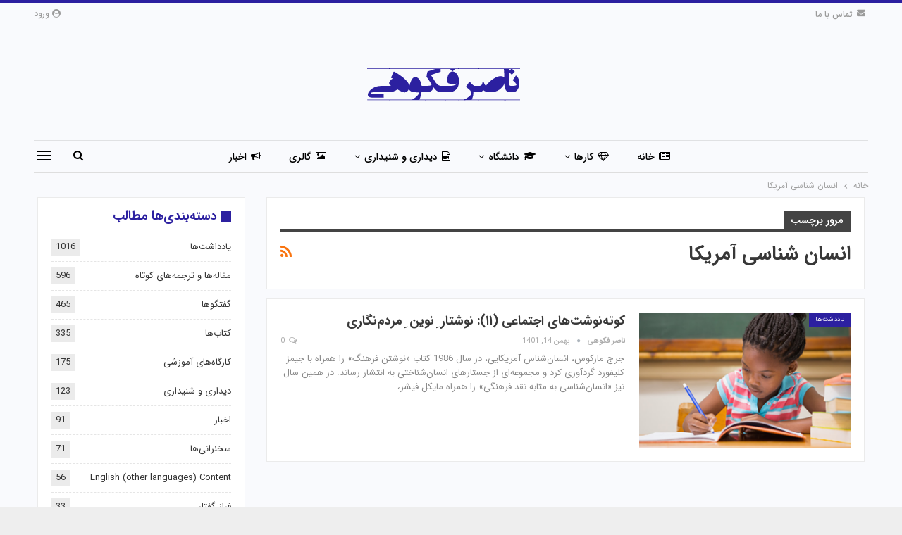

--- FILE ---
content_type: text/html; charset=UTF-8
request_url: https://nasserfakouhi.com/tag/%D8%A7%D9%86%D8%B3%D8%A7%D9%86-%D8%B4%D9%86%D8%A7%D8%B3%DB%8C-%D8%A2%D9%85%D8%B1%DB%8C%DA%A9%D8%A7/
body_size: 11487
content:
	<!DOCTYPE html>
		<!--[if IE 8]>
	<html class="ie ie8" dir="rtl" lang="fa-IR"> <![endif]-->
	<!--[if IE 9]>
	<html class="ie ie9" dir="rtl" lang="fa-IR"> <![endif]-->
	<!--[if gt IE 9]><!-->
<html dir="rtl" lang="fa-IR"> <!--<![endif]-->
	<head>
				<meta charset="UTF-8">
		<meta http-equiv="X-UA-Compatible" content="IE=edge">
		<meta name="viewport" content="width=device-width, initial-scale=1.0">
		<link rel="pingback" href="https://nasserfakouhi.com/xmlrpc.php"/>

		<title>انسان شناسی آمریکا &#8211; ناصر فکوهی</title>
<meta name='robots' content='max-image-preview:large' />

<!-- Better Open Graph, Schema.org & Twitter Integration -->
<meta property="og:locale" content="fa_ir"/>
<meta property="og:site_name" content="ناصر فکوهی"/>
<meta property="og:url" content="https://nasserfakouhi.com/tag/%D8%A7%D9%86%D8%B3%D8%A7%D9%86-%D8%B4%D9%86%D8%A7%D8%B3%DB%8C-%D8%A2%D9%85%D8%B1%DB%8C%DA%A9%D8%A7/"/>
<meta property="og:title" content="Archives"/>
<meta property="og:type" content="website"/>
<meta name="twitter:card" content="summary"/>
<meta name="twitter:url" content="https://nasserfakouhi.com/tag/%D8%A7%D9%86%D8%B3%D8%A7%D9%86-%D8%B4%D9%86%D8%A7%D8%B3%DB%8C-%D8%A2%D9%85%D8%B1%DB%8C%DA%A9%D8%A7/"/>
<meta name="twitter:title" content="Archives"/>
<!-- / Better Open Graph, Schema.org & Twitter Integration. -->
<link rel="alternate" type="application/rss+xml" title="ناصر فکوهی &raquo; خوراک" href="https://nasserfakouhi.com/feed/" />
<link rel="alternate" type="application/rss+xml" title="ناصر فکوهی &raquo; خوراک دیدگاه‌ها" href="https://nasserfakouhi.com/comments/feed/" />
<link rel="alternate" type="application/rss+xml" title="ناصر فکوهی &raquo; انسان شناسی آمریکا خوراک برچسب" href="https://nasserfakouhi.com/tag/%d8%a7%d9%86%d8%b3%d8%a7%d9%86-%d8%b4%d9%86%d8%a7%d8%b3%db%8c-%d8%a2%d9%85%d8%b1%db%8c%da%a9%d8%a7/feed/" />
<script type="text/javascript">
/* <![CDATA[ */
window._wpemojiSettings = {"baseUrl":"https:\/\/s.w.org\/images\/core\/emoji\/14.0.0\/72x72\/","ext":".png","svgUrl":"https:\/\/s.w.org\/images\/core\/emoji\/14.0.0\/svg\/","svgExt":".svg","source":{"concatemoji":"https:\/\/nasserfakouhi.com\/wp-includes\/js\/wp-emoji-release.min.js?ver=6.4.7"}};
/*! This file is auto-generated */
!function(i,n){var o,s,e;function c(e){try{var t={supportTests:e,timestamp:(new Date).valueOf()};sessionStorage.setItem(o,JSON.stringify(t))}catch(e){}}function p(e,t,n){e.clearRect(0,0,e.canvas.width,e.canvas.height),e.fillText(t,0,0);var t=new Uint32Array(e.getImageData(0,0,e.canvas.width,e.canvas.height).data),r=(e.clearRect(0,0,e.canvas.width,e.canvas.height),e.fillText(n,0,0),new Uint32Array(e.getImageData(0,0,e.canvas.width,e.canvas.height).data));return t.every(function(e,t){return e===r[t]})}function u(e,t,n){switch(t){case"flag":return n(e,"\ud83c\udff3\ufe0f\u200d\u26a7\ufe0f","\ud83c\udff3\ufe0f\u200b\u26a7\ufe0f")?!1:!n(e,"\ud83c\uddfa\ud83c\uddf3","\ud83c\uddfa\u200b\ud83c\uddf3")&&!n(e,"\ud83c\udff4\udb40\udc67\udb40\udc62\udb40\udc65\udb40\udc6e\udb40\udc67\udb40\udc7f","\ud83c\udff4\u200b\udb40\udc67\u200b\udb40\udc62\u200b\udb40\udc65\u200b\udb40\udc6e\u200b\udb40\udc67\u200b\udb40\udc7f");case"emoji":return!n(e,"\ud83e\udef1\ud83c\udffb\u200d\ud83e\udef2\ud83c\udfff","\ud83e\udef1\ud83c\udffb\u200b\ud83e\udef2\ud83c\udfff")}return!1}function f(e,t,n){var r="undefined"!=typeof WorkerGlobalScope&&self instanceof WorkerGlobalScope?new OffscreenCanvas(300,150):i.createElement("canvas"),a=r.getContext("2d",{willReadFrequently:!0}),o=(a.textBaseline="top",a.font="600 32px Arial",{});return e.forEach(function(e){o[e]=t(a,e,n)}),o}function t(e){var t=i.createElement("script");t.src=e,t.defer=!0,i.head.appendChild(t)}"undefined"!=typeof Promise&&(o="wpEmojiSettingsSupports",s=["flag","emoji"],n.supports={everything:!0,everythingExceptFlag:!0},e=new Promise(function(e){i.addEventListener("DOMContentLoaded",e,{once:!0})}),new Promise(function(t){var n=function(){try{var e=JSON.parse(sessionStorage.getItem(o));if("object"==typeof e&&"number"==typeof e.timestamp&&(new Date).valueOf()<e.timestamp+604800&&"object"==typeof e.supportTests)return e.supportTests}catch(e){}return null}();if(!n){if("undefined"!=typeof Worker&&"undefined"!=typeof OffscreenCanvas&&"undefined"!=typeof URL&&URL.createObjectURL&&"undefined"!=typeof Blob)try{var e="postMessage("+f.toString()+"("+[JSON.stringify(s),u.toString(),p.toString()].join(",")+"));",r=new Blob([e],{type:"text/javascript"}),a=new Worker(URL.createObjectURL(r),{name:"wpTestEmojiSupports"});return void(a.onmessage=function(e){c(n=e.data),a.terminate(),t(n)})}catch(e){}c(n=f(s,u,p))}t(n)}).then(function(e){for(var t in e)n.supports[t]=e[t],n.supports.everything=n.supports.everything&&n.supports[t],"flag"!==t&&(n.supports.everythingExceptFlag=n.supports.everythingExceptFlag&&n.supports[t]);n.supports.everythingExceptFlag=n.supports.everythingExceptFlag&&!n.supports.flag,n.DOMReady=!1,n.readyCallback=function(){n.DOMReady=!0}}).then(function(){return e}).then(function(){var e;n.supports.everything||(n.readyCallback(),(e=n.source||{}).concatemoji?t(e.concatemoji):e.wpemoji&&e.twemoji&&(t(e.twemoji),t(e.wpemoji)))}))}((window,document),window._wpemojiSettings);
/* ]]> */
</script>
<style id='wp-emoji-styles-inline-css' type='text/css'>

	img.wp-smiley, img.emoji {
		display: inline !important;
		border: none !important;
		box-shadow: none !important;
		height: 1em !important;
		width: 1em !important;
		margin: 0 0.07em !important;
		vertical-align: -0.1em !important;
		background: none !important;
		padding: 0 !important;
	}
</style>
<link rel='stylesheet' id='wp-block-library-rtl-css' href='https://nasserfakouhi.com/wp-includes/css/dist/block-library/style-rtl.min.css?ver=6.4.7' type='text/css' media='all' />
<style id='classic-theme-styles-inline-css' type='text/css'>
/*! This file is auto-generated */
.wp-block-button__link{color:#fff;background-color:#32373c;border-radius:9999px;box-shadow:none;text-decoration:none;padding:calc(.667em + 2px) calc(1.333em + 2px);font-size:1.125em}.wp-block-file__button{background:#32373c;color:#fff;text-decoration:none}
</style>
<style id='global-styles-inline-css' type='text/css'>
body{--wp--preset--color--black: #000000;--wp--preset--color--cyan-bluish-gray: #abb8c3;--wp--preset--color--white: #ffffff;--wp--preset--color--pale-pink: #f78da7;--wp--preset--color--vivid-red: #cf2e2e;--wp--preset--color--luminous-vivid-orange: #ff6900;--wp--preset--color--luminous-vivid-amber: #fcb900;--wp--preset--color--light-green-cyan: #7bdcb5;--wp--preset--color--vivid-green-cyan: #00d084;--wp--preset--color--pale-cyan-blue: #8ed1fc;--wp--preset--color--vivid-cyan-blue: #0693e3;--wp--preset--color--vivid-purple: #9b51e0;--wp--preset--gradient--vivid-cyan-blue-to-vivid-purple: linear-gradient(135deg,rgba(6,147,227,1) 0%,rgb(155,81,224) 100%);--wp--preset--gradient--light-green-cyan-to-vivid-green-cyan: linear-gradient(135deg,rgb(122,220,180) 0%,rgb(0,208,130) 100%);--wp--preset--gradient--luminous-vivid-amber-to-luminous-vivid-orange: linear-gradient(135deg,rgba(252,185,0,1) 0%,rgba(255,105,0,1) 100%);--wp--preset--gradient--luminous-vivid-orange-to-vivid-red: linear-gradient(135deg,rgba(255,105,0,1) 0%,rgb(207,46,46) 100%);--wp--preset--gradient--very-light-gray-to-cyan-bluish-gray: linear-gradient(135deg,rgb(238,238,238) 0%,rgb(169,184,195) 100%);--wp--preset--gradient--cool-to-warm-spectrum: linear-gradient(135deg,rgb(74,234,220) 0%,rgb(151,120,209) 20%,rgb(207,42,186) 40%,rgb(238,44,130) 60%,rgb(251,105,98) 80%,rgb(254,248,76) 100%);--wp--preset--gradient--blush-light-purple: linear-gradient(135deg,rgb(255,206,236) 0%,rgb(152,150,240) 100%);--wp--preset--gradient--blush-bordeaux: linear-gradient(135deg,rgb(254,205,165) 0%,rgb(254,45,45) 50%,rgb(107,0,62) 100%);--wp--preset--gradient--luminous-dusk: linear-gradient(135deg,rgb(255,203,112) 0%,rgb(199,81,192) 50%,rgb(65,88,208) 100%);--wp--preset--gradient--pale-ocean: linear-gradient(135deg,rgb(255,245,203) 0%,rgb(182,227,212) 50%,rgb(51,167,181) 100%);--wp--preset--gradient--electric-grass: linear-gradient(135deg,rgb(202,248,128) 0%,rgb(113,206,126) 100%);--wp--preset--gradient--midnight: linear-gradient(135deg,rgb(2,3,129) 0%,rgb(40,116,252) 100%);--wp--preset--font-size--small: 13px;--wp--preset--font-size--medium: 20px;--wp--preset--font-size--large: 36px;--wp--preset--font-size--x-large: 42px;--wp--preset--spacing--20: 0.44rem;--wp--preset--spacing--30: 0.67rem;--wp--preset--spacing--40: 1rem;--wp--preset--spacing--50: 1.5rem;--wp--preset--spacing--60: 2.25rem;--wp--preset--spacing--70: 3.38rem;--wp--preset--spacing--80: 5.06rem;--wp--preset--shadow--natural: 6px 6px 9px rgba(0, 0, 0, 0.2);--wp--preset--shadow--deep: 12px 12px 50px rgba(0, 0, 0, 0.4);--wp--preset--shadow--sharp: 6px 6px 0px rgba(0, 0, 0, 0.2);--wp--preset--shadow--outlined: 6px 6px 0px -3px rgba(255, 255, 255, 1), 6px 6px rgba(0, 0, 0, 1);--wp--preset--shadow--crisp: 6px 6px 0px rgba(0, 0, 0, 1);}:where(.is-layout-flex){gap: 0.5em;}:where(.is-layout-grid){gap: 0.5em;}body .is-layout-flow > .alignleft{float: left;margin-inline-start: 0;margin-inline-end: 2em;}body .is-layout-flow > .alignright{float: right;margin-inline-start: 2em;margin-inline-end: 0;}body .is-layout-flow > .aligncenter{margin-left: auto !important;margin-right: auto !important;}body .is-layout-constrained > .alignleft{float: left;margin-inline-start: 0;margin-inline-end: 2em;}body .is-layout-constrained > .alignright{float: right;margin-inline-start: 2em;margin-inline-end: 0;}body .is-layout-constrained > .aligncenter{margin-left: auto !important;margin-right: auto !important;}body .is-layout-constrained > :where(:not(.alignleft):not(.alignright):not(.alignfull)){max-width: var(--wp--style--global--content-size);margin-left: auto !important;margin-right: auto !important;}body .is-layout-constrained > .alignwide{max-width: var(--wp--style--global--wide-size);}body .is-layout-flex{display: flex;}body .is-layout-flex{flex-wrap: wrap;align-items: center;}body .is-layout-flex > *{margin: 0;}body .is-layout-grid{display: grid;}body .is-layout-grid > *{margin: 0;}:where(.wp-block-columns.is-layout-flex){gap: 2em;}:where(.wp-block-columns.is-layout-grid){gap: 2em;}:where(.wp-block-post-template.is-layout-flex){gap: 1.25em;}:where(.wp-block-post-template.is-layout-grid){gap: 1.25em;}.has-black-color{color: var(--wp--preset--color--black) !important;}.has-cyan-bluish-gray-color{color: var(--wp--preset--color--cyan-bluish-gray) !important;}.has-white-color{color: var(--wp--preset--color--white) !important;}.has-pale-pink-color{color: var(--wp--preset--color--pale-pink) !important;}.has-vivid-red-color{color: var(--wp--preset--color--vivid-red) !important;}.has-luminous-vivid-orange-color{color: var(--wp--preset--color--luminous-vivid-orange) !important;}.has-luminous-vivid-amber-color{color: var(--wp--preset--color--luminous-vivid-amber) !important;}.has-light-green-cyan-color{color: var(--wp--preset--color--light-green-cyan) !important;}.has-vivid-green-cyan-color{color: var(--wp--preset--color--vivid-green-cyan) !important;}.has-pale-cyan-blue-color{color: var(--wp--preset--color--pale-cyan-blue) !important;}.has-vivid-cyan-blue-color{color: var(--wp--preset--color--vivid-cyan-blue) !important;}.has-vivid-purple-color{color: var(--wp--preset--color--vivid-purple) !important;}.has-black-background-color{background-color: var(--wp--preset--color--black) !important;}.has-cyan-bluish-gray-background-color{background-color: var(--wp--preset--color--cyan-bluish-gray) !important;}.has-white-background-color{background-color: var(--wp--preset--color--white) !important;}.has-pale-pink-background-color{background-color: var(--wp--preset--color--pale-pink) !important;}.has-vivid-red-background-color{background-color: var(--wp--preset--color--vivid-red) !important;}.has-luminous-vivid-orange-background-color{background-color: var(--wp--preset--color--luminous-vivid-orange) !important;}.has-luminous-vivid-amber-background-color{background-color: var(--wp--preset--color--luminous-vivid-amber) !important;}.has-light-green-cyan-background-color{background-color: var(--wp--preset--color--light-green-cyan) !important;}.has-vivid-green-cyan-background-color{background-color: var(--wp--preset--color--vivid-green-cyan) !important;}.has-pale-cyan-blue-background-color{background-color: var(--wp--preset--color--pale-cyan-blue) !important;}.has-vivid-cyan-blue-background-color{background-color: var(--wp--preset--color--vivid-cyan-blue) !important;}.has-vivid-purple-background-color{background-color: var(--wp--preset--color--vivid-purple) !important;}.has-black-border-color{border-color: var(--wp--preset--color--black) !important;}.has-cyan-bluish-gray-border-color{border-color: var(--wp--preset--color--cyan-bluish-gray) !important;}.has-white-border-color{border-color: var(--wp--preset--color--white) !important;}.has-pale-pink-border-color{border-color: var(--wp--preset--color--pale-pink) !important;}.has-vivid-red-border-color{border-color: var(--wp--preset--color--vivid-red) !important;}.has-luminous-vivid-orange-border-color{border-color: var(--wp--preset--color--luminous-vivid-orange) !important;}.has-luminous-vivid-amber-border-color{border-color: var(--wp--preset--color--luminous-vivid-amber) !important;}.has-light-green-cyan-border-color{border-color: var(--wp--preset--color--light-green-cyan) !important;}.has-vivid-green-cyan-border-color{border-color: var(--wp--preset--color--vivid-green-cyan) !important;}.has-pale-cyan-blue-border-color{border-color: var(--wp--preset--color--pale-cyan-blue) !important;}.has-vivid-cyan-blue-border-color{border-color: var(--wp--preset--color--vivid-cyan-blue) !important;}.has-vivid-purple-border-color{border-color: var(--wp--preset--color--vivid-purple) !important;}.has-vivid-cyan-blue-to-vivid-purple-gradient-background{background: var(--wp--preset--gradient--vivid-cyan-blue-to-vivid-purple) !important;}.has-light-green-cyan-to-vivid-green-cyan-gradient-background{background: var(--wp--preset--gradient--light-green-cyan-to-vivid-green-cyan) !important;}.has-luminous-vivid-amber-to-luminous-vivid-orange-gradient-background{background: var(--wp--preset--gradient--luminous-vivid-amber-to-luminous-vivid-orange) !important;}.has-luminous-vivid-orange-to-vivid-red-gradient-background{background: var(--wp--preset--gradient--luminous-vivid-orange-to-vivid-red) !important;}.has-very-light-gray-to-cyan-bluish-gray-gradient-background{background: var(--wp--preset--gradient--very-light-gray-to-cyan-bluish-gray) !important;}.has-cool-to-warm-spectrum-gradient-background{background: var(--wp--preset--gradient--cool-to-warm-spectrum) !important;}.has-blush-light-purple-gradient-background{background: var(--wp--preset--gradient--blush-light-purple) !important;}.has-blush-bordeaux-gradient-background{background: var(--wp--preset--gradient--blush-bordeaux) !important;}.has-luminous-dusk-gradient-background{background: var(--wp--preset--gradient--luminous-dusk) !important;}.has-pale-ocean-gradient-background{background: var(--wp--preset--gradient--pale-ocean) !important;}.has-electric-grass-gradient-background{background: var(--wp--preset--gradient--electric-grass) !important;}.has-midnight-gradient-background{background: var(--wp--preset--gradient--midnight) !important;}.has-small-font-size{font-size: var(--wp--preset--font-size--small) !important;}.has-medium-font-size{font-size: var(--wp--preset--font-size--medium) !important;}.has-large-font-size{font-size: var(--wp--preset--font-size--large) !important;}.has-x-large-font-size{font-size: var(--wp--preset--font-size--x-large) !important;}
.wp-block-navigation a:where(:not(.wp-element-button)){color: inherit;}
:where(.wp-block-post-template.is-layout-flex){gap: 1.25em;}:where(.wp-block-post-template.is-layout-grid){gap: 1.25em;}
:where(.wp-block-columns.is-layout-flex){gap: 2em;}:where(.wp-block-columns.is-layout-grid){gap: 2em;}
.wp-block-pullquote{font-size: 1.5em;line-height: 1.6;}
</style>
<link rel='stylesheet' id='publisher-child-css' href='https://nasserfakouhi.com/wp-content/themes/publisher-child/style.css?ver=1.0.0' type='text/css' media='all' />
<script type="text/javascript" src="https://nasserfakouhi.com/wp-includes/js/jquery/jquery.min.js?ver=3.7.1" id="jquery-core-js"></script>
<script type="text/javascript" src="https://nasserfakouhi.com/wp-includes/js/jquery/jquery-migrate.min.js?ver=3.4.1" id="jquery-migrate-js"></script>
<!--[if lt IE 9]>
<script type="text/javascript" src="https://nasserfakouhi.com/wp-content/themes/publisher/includes/libs/better-framework/assets/js/html5shiv.min.js?ver=3.15.0" id="bf-html5shiv-js"></script>
<![endif]-->
<!--[if lt IE 9]>
<script type="text/javascript" src="https://nasserfakouhi.com/wp-content/themes/publisher/includes/libs/better-framework/assets/js/respond.min.js?ver=3.15.0" id="bf-respond-js"></script>
<![endif]-->
<link rel="https://api.w.org/" href="https://nasserfakouhi.com/wp-json/" /><link rel="alternate" type="application/json" href="https://nasserfakouhi.com/wp-json/wp/v2/tags/3163" /><link rel="EditURI" type="application/rsd+xml" title="RSD" href="https://nasserfakouhi.com/xmlrpc.php?rsd" />
<meta name="generator" content="WordPress 6.4.7" />
<meta name="generator" content="Powered by WPBakery Page Builder - drag and drop page builder for WordPress."/>
<script type="application/ld+json">{
    "@context": "http://schema.org/",
    "@type": "Organization",
    "@id": "#organization",
    "logo": {
        "@type": "ImageObject",
        "url": "https://nasserfakouhi.com/wp-content/uploads/2020/04/nasserfakouhi-2.png"
    },
    "url": "https://nasserfakouhi.com/",
    "name": "\u0646\u0627\u0635\u0631 \u0641\u06a9\u0648\u0647\u06cc",
    "description": ""
}</script>
<script type="application/ld+json">{
    "@context": "http://schema.org/",
    "@type": "WebSite",
    "name": "\u0646\u0627\u0635\u0631 \u0641\u06a9\u0648\u0647\u06cc",
    "alternateName": "",
    "url": "https://nasserfakouhi.com/"
}</script>
<link rel='stylesheet' id='bf-slick' href='https://nasserfakouhi.com/wp-content/themes/publisher/includes/libs/better-framework/assets/css/slick.min.css' type='text/css' media='all' />
<link rel='stylesheet' id='pretty-photo' href='https://nasserfakouhi.com/wp-content/themes/publisher/includes/libs/better-framework/assets/css/pretty-photo.min.css' type='text/css' media='all' />
<link rel='stylesheet' id='bs-icons' href='https://nasserfakouhi.com/wp-content/themes/publisher/includes/libs/better-framework/assets/css/bs-icons.css' type='text/css' media='all' />
<link rel='stylesheet' id='theme-libs' href='https://nasserfakouhi.com/wp-content/themes/publisher/css/theme-libs.min.css' type='text/css' media='all' />
<link rel='stylesheet' id='fontawesome' href='https://nasserfakouhi.com/wp-content/themes/publisher/includes/libs/better-framework/assets/css/font-awesome.min.css' type='text/css' media='all' />
<link rel='stylesheet' id='publisher' href='https://nasserfakouhi.com/wp-content/themes/publisher/style-7.11.0.min.css' type='text/css' media='all' />
<link rel='stylesheet' id='publisher-rtl' href='https://nasserfakouhi.com/wp-content/themes/publisher/rtl.min.css' type='text/css' media='all' />
<link rel='stylesheet' id='vc-rtl-grid' href='https://nasserfakouhi.com/wp-content/themes/publisher//css/vc-rtl-grid.min.css' type='text/css' media='all' />
<link rel='stylesheet' id='publisher-theme-online-magazine' href='https://nasserfakouhi.com/wp-content/themes/publisher/includes/styles/online-magazine/style.min.css' type='text/css' media='all' />
<link rel='stylesheet' id='7.11.0-1768831475' href='https://nasserfakouhi.com/wp-content/bs-booster-cache/6a25e20794475f209a789ba6ba38d323.css' type='text/css' media='all' />

<!-- BetterFramework Head Inline CSS -->
<style>
.mega-menu.mega-type-link-list .mega-links>li {
    margin-bottom: 0;
    padding: 9px 20px 8px;
    position: relative;
}
.main-menu>li>a {
    line-height: 46px;
    display: inline-block;
    padding: 0 12px;
}
.site-header .menu-action-buttons.width-2 {
    width: 100px;
}

</style>
<!-- /BetterFramework Head Inline CSS-->
<noscript><style> .wpb_animate_when_almost_visible { opacity: 1; }</style></noscript>	</head>

<body class="rtl archive tag tag-3163 bs-theme bs-publisher bs-publisher-online-magazine active-light-box active-top-line bs-vc-rtl-grid close-rh page-layout-2-col page-layout-2-col-right boxed active-sticky-sidebar main-menu-sticky-smart main-menu-boxed active-ajax-search  wpb-js-composer js-comp-ver-6.7.0 vc_responsive bs-ll-a" dir="rtl">
<div class="off-canvas-overlay"></div>
<div class="off-canvas-container right skin-white">
	<div class="off-canvas-inner">
		<span class="canvas-close"><i></i></span>
					<div class="off-canvas-header">
									<div class="logo">

						<a href="https://nasserfakouhi.com/">
							<img src="https://nasserfakouhi.com/wp-content/uploads/2020/04/nasserfakouhi-2.png"
							     alt="ناصر فکوهی">
						</a>
					</div>
									<div class="site-description"></div>
			</div>
						<div class="off-canvas-search">
				<form role="search" method="get" action="https://nasserfakouhi.com">
					<input type="text" name="s" value=""
					       placeholder="جستجو کردن...">
					<i class="fa fa-search"></i>
				</form>
			</div>
						<div class="off-canvas-menu">
				<div class="off-canvas-menu-fallback"></div>
			</div>
						<div class="off_canvas_footer">
				<div class="off_canvas_footer-info entry-content">
									</div>
			</div>
				</div>
</div>
		<div class="main-wrap content-main-wrap">
			<header id="header" class="site-header header-style-1 boxed" itemscope="itemscope" itemtype="https://schema.org/WPHeader">
		<section class="topbar topbar-style-1 hidden-xs hidden-xs">
	<div class="content-wrap">
		<div class="container">
			<div class="topbar-inner clearfix">

									<div class="section-links">
													<a class="topbar-sign-in "
							   data-toggle="modal" data-target="#bsLoginModal">
								<i class="fa fa-user-circle"></i> ورود							</a>

							<div class="modal sign-in-modal fade" id="bsLoginModal" tabindex="-1" role="dialog"
							     style="display: none">
								<div class="modal-dialog" role="document">
									<div class="modal-content">
											<span class="close-modal" data-dismiss="modal" aria-label="Close"><i
														class="fa fa-close"></i></span>
										<div class="modal-body">
											<div id="form_28551_" class="bs-shortcode bs-login-shortcode ">
		<div class="bs-login bs-type-login"  style="display:none">

					<div class="bs-login-panel bs-login-sign-panel bs-current-login-panel">
								<form name="loginform"
				      action="https://nasserfakouhi.com/wp-login.php" method="post">

					
					<div class="login-header">
						<span class="login-icon fa fa-user-circle main-color"></span>
						<p>خوش آمدید، به حساب کاربری خود وارد شوید.</p>
					</div>
					
					<div class="login-field login-username">
						<input type="text" name="log" id="form_28551_user_login" class="input"
						       value="" size="20"
						       placeholder="نام کاربری و ایمیل ..." required/>
					</div>

					<div class="login-field login-password">
						<input type="password" name="pwd" id="form_28551_user_pass"
						       class="input"
						       value="" size="20" placeholder="رمز عبور ..."
						       required/>
					</div>

					
					<div class="login-field">
						<a href="https://nasserfakouhi.com/wp-login.php?action=lostpassword&redirect_to=https%3A%2F%2Fnasserfakouhi.com%2Ftag%2F%25D8%25A7%25D9%2586%25D8%25B3%25D8%25A7%25D9%2586-%25D8%25B4%25D9%2586%25D8%25A7%25D8%25B3%25DB%258C-%25D8%25A2%25D9%2585%25D8%25B1%25DB%258C%25DA%25A9%25D8%25A7%2F"
						   class="go-reset-panel">رمز عبور فراموش کرده اید؟</a>

													<span class="login-remember">
							<input class="remember-checkbox" name="rememberme" type="checkbox"
							       id="form_28551_rememberme"
							       value="forever"  />
							<label class="remember-label">مرا به خاطر بسپار</label>
						</span>
											</div>

					
					<div class="login-field login-submit">
						<input type="submit" name="wp-submit"
						       class="button-primary login-btn"
						       value="ورود"/>
						<input type="hidden" name="redirect_to" value="https://nasserfakouhi.com/tag/%D8%A7%D9%86%D8%B3%D8%A7%D9%86-%D8%B4%D9%86%D8%A7%D8%B3%DB%8C-%D8%A2%D9%85%D8%B1%DB%8C%DA%A9%D8%A7/"/>
					</div>

									</form>
			</div>

			<div class="bs-login-panel bs-login-reset-panel">

				<span class="go-login-panel"><i
							class="fa fa-angle-right"></i> ورود</span>

				<div class="bs-login-reset-panel-inner">
					<div class="login-header">
						<span class="login-icon fa fa-support"></span>
						<p>بازیابی رمز عبور .</p>
						<p>کلمه عبور برایتان ایمیل خواهد شد.</p>
					</div>
										<form name="lostpasswordform" id="form_28551_lostpasswordform"
					      action="https://nasserfakouhi.com/wp-login.php?action=lostpassword"
					      method="post">

						<div class="login-field reset-username">
							<input type="text" name="user_login" class="input" value=""
							       placeholder="نام کاربری یا ایمیل ..."
							       required/>
						</div>

						
						<div class="login-field reset-submit">

							<input type="hidden" name="redirect_to" value=""/>
							<input type="submit" name="wp-submit" class="login-btn"
							       value="فرستادن رمز عبور من"/>

						</div>
					</form>
				</div>
			</div>
			</div>
	</div>
										</div>
									</div>
								</div>
							</div>
												</div>
				
				<div class="section-menu">
						<div id="menu-top" class="menu top-menu-wrapper" role="navigation" itemscope="itemscope" itemtype="https://schema.org/SiteNavigationElement">
		<nav class="top-menu-container">

			<ul id="top-navigation" class="top-menu menu clearfix bsm-pure">
				<li id="menu-item-388" class="menu-have-icon menu-icon-type-bs-icons menu-item menu-item-type-post_type menu-item-object-page better-anim-fade menu-item-388"><a href="https://nasserfakouhi.com/bs-contact-us/"><i class="bf-icon  bsfi-mailchimp"></i>تماس با ما</a></li>
			</ul>

		</nav>
	</div>
				</div>
			</div>
		</div>
	</div>
</section>
		<div class="header-inner">
			<div class="content-wrap">
				<div class="container">
					<div id="site-branding" class="site-branding">
	<p  id="site-title" class="logo h1 img-logo">
	<a href="https://nasserfakouhi.com/" itemprop="url" rel="home">
					<img id="site-logo" src="https://nasserfakouhi.com/wp-content/uploads/2020/04/nasserfakouhi-2.png"
			     alt="Publisher"  />

			<span class="site-title">Publisher - </span>
				</a>
</p>
</div><!-- .site-branding -->
				</div>

			</div>
		</div>
		<div id="menu-main" class="menu main-menu-wrapper show-search-item show-off-canvas menu-actions-btn-width-2" role="navigation" itemscope="itemscope" itemtype="https://schema.org/SiteNavigationElement">
	<div class="main-menu-inner">
		<div class="content-wrap">
			<div class="container">

				<nav class="main-menu-container">
					<ul id="main-navigation" class="main-menu menu bsm-pure clearfix">
						<li id="menu-item-353" class="menu-have-icon menu-icon-type-fontawesome menu-item menu-item-type-post_type menu-item-object-page menu-item-home better-anim-fade menu-item-353"><a href="https://nasserfakouhi.com/"><i class="bf-icon  fa fa-newspaper-o"></i>خانه</a></li>
<li id="menu-item-362" class="menu-have-icon menu-icon-type-fontawesome menu-item menu-item-type-taxonomy menu-item-object-category menu-item-has-children menu-term-34 better-anim-fade menu-item-has-children menu-item-has-mega menu-item-mega-link-list menu-item-362"><a href="https://nasserfakouhi.com/category/%da%a9%d8%a7%d8%b1%d9%87%d8%a7/"><i class="bf-icon  fa fa-diamond"></i>کارها</a>
<!-- Mega Menu Start -->
	<div class="mega-menu mega-type-link-list">
		<ul class="mega-links">
				<li id="menu-item-421" class="menu-item menu-item-type-taxonomy menu-item-object-category menu-term-62 better-anim-fade menu-item-421"><a href="https://nasserfakouhi.com/category/%da%a9%d8%a7%d8%b1%d9%87%d8%a7/%d9%be%d8%b1%d9%88%da%98%d9%87-%d9%87%d8%a7/">پروژه‌ها</a></li>
	<li id="menu-item-422" class="menu-item menu-item-type-taxonomy menu-item-object-category menu-term-61 better-anim-fade menu-item-422"><a href="https://nasserfakouhi.com/category/%da%a9%d8%a7%d8%b1%d9%87%d8%a7/%da%a9%d8%aa%d8%a7%d8%a8-%d9%87%d8%a7/">کتاب‌ها</a></li>
	<li id="menu-item-424" class="menu-item menu-item-type-taxonomy menu-item-object-category menu-term-60 better-anim-fade menu-item-424"><a href="https://nasserfakouhi.com/category/%da%a9%d8%a7%d8%b1%d9%87%d8%a7/%d9%85%d9%82%d8%a7%d9%84%d9%87-%d9%87%d8%a7-%d9%88-%d8%aa%d8%b1%d8%ac%d9%85%d9%87-%d9%87%d8%a7%db%8c-%da%a9%d9%88%d8%aa%d8%a7%d9%87/">مقاله‌ها و ترجمه‌های کوتاه</a></li>
	<li id="menu-item-423" class="menu-item menu-item-type-taxonomy menu-item-object-category menu-term-59 better-anim-fade menu-item-423"><a href="https://nasserfakouhi.com/category/%da%a9%d8%a7%d8%b1%d9%87%d8%a7/%da%af%d9%81%d8%aa%da%af%d9%88%d9%87%d8%a7/">گفتگوها</a></li>
	<li id="menu-item-425" class="menu-item menu-item-type-taxonomy menu-item-object-category menu-term-58 better-anim-fade menu-item-425"><a href="https://nasserfakouhi.com/category/%da%a9%d8%a7%d8%b1%d9%87%d8%a7/%db%8c%d8%a7%d8%af%d8%af%d8%a7%d8%b4%d8%aa-%d9%87%d8%a7/">یادداشت‌ها</a></li>
	<li id="menu-item-364" class="menu-item menu-item-type-taxonomy menu-item-object-category menu-term-42 better-anim-fade menu-item-364"><a href="https://nasserfakouhi.com/category/%da%a9%d8%a7%d8%b1%d9%87%d8%a7/%d8%b3%d8%ae%d9%86%d8%b1%d8%a7%d9%86%db%8c-%d9%87%d8%a7/">سخنرانی‌ها</a></li>
	<li id="menu-item-366" class="menu-item menu-item-type-taxonomy menu-item-object-category menu-term-53 better-anim-fade menu-item-366"><a href="https://nasserfakouhi.com/category/%da%a9%d8%a7%d8%b1%d9%87%d8%a7/%d9%85%db%8c%d8%b2%da%af%d8%b1%d8%af%d9%87%d8%a7-%d9%88-%d9%86%d8%b4%d8%b3%d8%aa-%d9%87%d8%a7/">میزگردها و نشست‌ها</a></li>
	<li id="menu-item-363" class="menu-item menu-item-type-taxonomy menu-item-object-category menu-term-54 better-anim-fade menu-item-363"><a href="https://nasserfakouhi.com/category/%da%a9%d8%a7%d8%b1%d9%87%d8%a7/%da%a9%d8%a7%d8%b1%da%af%d8%a7%d9%87%e2%80%8c%d9%87%d8%a7%db%8c-%d8%a2%d9%85%d9%88%d8%b2%d8%b4%db%8c/">کارگاه‌های آموزشی</a></li>
	<li id="menu-item-834" class="menu-item menu-item-type-taxonomy menu-item-object-category menu-term-158 better-anim-fade menu-item-834"><a href="https://nasserfakouhi.com/category/%da%a9%d8%a7%d8%b1%d9%87%d8%a7/%da%af%d8%b2%d8%a7%d8%b1%d8%b4/">گزارش</a></li>
		</ul>
	</div>

<!-- Mega Menu End -->
</li>
<li id="menu-item-367" class="menu-have-icon menu-icon-type-fontawesome menu-item menu-item-type-taxonomy menu-item-object-category menu-item-has-children menu-term-40 better-anim-fade menu-item-has-children menu-item-has-mega menu-item-mega-link-list menu-item-367"><a href="https://nasserfakouhi.com/category/%d8%af%d8%a7%d9%86%d8%b4%da%af%d8%a7%d9%87/"><i class="bf-icon  fa fa-graduation-cap"></i>دانشگاه</a>
<!-- Mega Menu Start -->
	<div class="mega-menu mega-type-link-list">
		<ul class="mega-links">
				<li id="menu-item-371" class="menu-item menu-item-type-taxonomy menu-item-object-category menu-term-47 better-anim-fade menu-item-371"><a href="https://nasserfakouhi.com/category/%d8%af%d8%a7%d9%86%d8%b4%da%af%d8%a7%d9%87/%da%a9%d8%a7%d8%b1%d8%b4%d9%86%d8%a7%d8%b3%db%8c/">کارشناسی</a></li>
	<li id="menu-item-370" class="menu-item menu-item-type-taxonomy menu-item-object-category menu-term-49 better-anim-fade menu-item-370"><a href="https://nasserfakouhi.com/category/%d8%af%d8%a7%d9%86%d8%b4%da%af%d8%a7%d9%87/%da%a9%d8%a7%d8%b1%d8%b4%d9%86%d8%a7%d8%b3%db%8c-%d8%a7%d8%b1%d8%b4%d8%af/">کارشناسی ارشد</a></li>
	<li id="menu-item-426" class="menu-item menu-item-type-taxonomy menu-item-object-category menu-term-63 better-anim-fade menu-item-426"><a href="https://nasserfakouhi.com/category/%d8%af%d8%a7%d9%86%d8%b4%da%af%d8%a7%d9%87/%d8%af%da%a9%d8%aa%d8%b1%db%8c/">دکتری</a></li>
		</ul>
	</div>

<!-- Mega Menu End -->
</li>
<li id="menu-item-377" class="menu-have-icon menu-icon-type-fontawesome menu-item menu-item-type-taxonomy menu-item-object-category menu-item-has-children menu-term-35 better-anim-fade menu-item-has-children menu-item-has-mega menu-item-mega-link-list menu-item-377"><a href="https://nasserfakouhi.com/category/%d8%af%db%8c%d8%af%d8%a7%d8%b1%db%8c-%d9%88-%d8%b4%d9%86%db%8c%d8%af%d8%a7%d8%b1%db%8c/"><i class="bf-icon  fa fa-file-video-o"></i>دیداری و شنیداری</a>
<!-- Mega Menu Start -->
	<div class="mega-menu mega-type-link-list">
		<ul class="mega-links">
				<li id="menu-item-427" class="menu-item menu-item-type-taxonomy menu-item-object-category menu-term-64 better-anim-fade menu-item-427"><a href="https://nasserfakouhi.com/category/%d8%af%db%8c%d8%af%d8%a7%d8%b1%db%8c-%d9%88-%d8%b4%d9%86%db%8c%d8%af%d8%a7%d8%b1%db%8c/%d8%af%db%8c%d8%af%d8%a7%d8%b1%db%8c/">دیداری</a></li>
	<li id="menu-item-428" class="menu-item menu-item-type-taxonomy menu-item-object-category menu-term-65 better-anim-fade menu-item-428"><a href="https://nasserfakouhi.com/category/%d8%af%db%8c%d8%af%d8%a7%d8%b1%db%8c-%d9%88-%d8%b4%d9%86%db%8c%d8%af%d8%a7%d8%b1%db%8c/%d8%b4%d9%86%db%8c%d8%af%d8%a7%d8%b1%db%8c/">شنیداری</a></li>
		</ul>
	</div>

<!-- Mega Menu End -->
</li>
<li id="menu-item-372" class="menu-have-icon menu-icon-type-fontawesome menu-item menu-item-type-taxonomy menu-item-object-category menu-term-50 better-anim-fade menu-item-372"><a href="https://nasserfakouhi.com/category/%da%af%d8%a7%d9%84%d8%b1%db%8c/"><i class="bf-icon  fa fa-picture-o"></i>گالری</a></li>
<li id="menu-item-382" class="menu-have-icon menu-icon-type-fontawesome menu-item menu-item-type-taxonomy menu-item-object-category menu-term-39 better-anim-fade menu-item-382"><a href="https://nasserfakouhi.com/category/%d8%a7%d8%ae%d8%a8%d8%a7%d8%b1/"><i class="bf-icon  fa fa-bullhorn"></i>اخبار</a></li>
					</ul><!-- #main-navigation -->
											<div class="menu-action-buttons width-2">
															<div class="off-canvas-menu-icon-container off-icon-right">
									<div class="off-canvas-menu-icon">
										<div class="off-canvas-menu-icon-el"></div>
									</div>
								</div>
																<div class="search-container close">
									<span class="search-handler"><i class="fa fa-search"></i></span>

									<div class="search-box clearfix">
										<form role="search" method="get" class="search-form clearfix" action="https://nasserfakouhi.com">
	<input type="search" class="search-field"
	       placeholder="جستجو کردن..."
	       value="" name="s"
	       title="جستجو برای:"
	       autocomplete="off">
	<input type="submit" class="search-submit" value="جستجو کردن">
</form><!-- .search-form -->
									</div>
								</div>
														</div>
										</nav><!-- .main-menu-container -->

			</div>
		</div>
	</div>
</div><!-- .menu -->	</header><!-- .header -->
	<div class="rh-header clearfix light deferred-block-exclude">
		<div class="rh-container clearfix">

			<div class="menu-container close">
				<span class="menu-handler"><span class="lines"></span></span>
			</div><!-- .menu-container -->

			<div class="logo-container rh-img-logo">
				<a href="https://nasserfakouhi.com/" itemprop="url" rel="home">
											<img src="https://nasserfakouhi.com/wp-content/uploads/2020/04/nasserfakouhi-2.png"
						     alt="ناصر فکوهی"  />				</a>
			</div><!-- .logo-container -->
		</div><!-- .rh-container -->
	</div><!-- .rh-header -->
<nav role="navigation" aria-label="Breadcrumbs" class="bf-breadcrumb clearfix bc-top-style"><div class="content-wrap"><div class="container bf-breadcrumb-container"><ul class="bf-breadcrumb-items" itemscope itemtype="http://schema.org/BreadcrumbList"><meta name="numberOfItems" content="2" /><meta name="itemListOrder" content="Ascending" /><li itemprop="itemListElement" itemscope itemtype="http://schema.org/ListItem" class="bf-breadcrumb-item bf-breadcrumb-begin"><a itemprop="item" href="https://nasserfakouhi.com" rel="home"><span itemprop="name">خانه</span></a><meta itemprop="position" content="1" /></li><li itemprop="itemListElement" itemscope itemtype="http://schema.org/ListItem" class="bf-breadcrumb-item bf-breadcrumb-end"><span itemprop="name">انسان شناسی آمریکا</span><meta itemprop="item" content="https://nasserfakouhi.com/tag/%d8%a7%d9%86%d8%b3%d8%a7%d9%86-%d8%b4%d9%86%d8%a7%d8%b3%db%8c-%d8%a2%d9%85%d8%b1%db%8c%da%a9%d8%a7/"/><meta itemprop="position" content="2" /></li></ul></div></div></nav><div class="content-wrap">
		<main id="content" class="content-container">

		<div class="container layout-2-col layout-2-col-1 layout-right-sidebar layout-bc-before">
			<div class="row main-section">
										<div class="col-sm-8 content-column">
							<section class="archive-title tag-title with-action">
	<div class="pre-title"><span>مرور برچسب</span></div>

	<div class="actions-container">
		<a class="rss-link" href="https://nasserfakouhi.com/tag/%d8%a7%d9%86%d8%b3%d8%a7%d9%86-%d8%b4%d9%86%d8%a7%d8%b3%db%8c-%d8%a2%d9%85%d8%b1%db%8c%da%a9%d8%a7/feed/"><i class="fa fa-rss"></i></a>
	</div>

	<h1 class="page-heading"><span class="h-title">انسان شناسی آمریکا</span></h1>

	</section>
	<div class="listing listing-blog listing-blog-5 clearfix ">
		<article class="post-7249 type-post format-standard has-post-thumbnail   listing-item listing-item-blog  listing-item-blog-5 main-term-58 bsw-9 ">
	<div class="item-inner clearfix">

					<div class="featured clearfix">
				<div class="term-badges floated"><span class="term-badge term-58"><a href="https://nasserfakouhi.com/category/%da%a9%d8%a7%d8%b1%d9%87%d8%a7/%db%8c%d8%a7%d8%af%d8%af%d8%a7%d8%b4%d8%aa-%d9%87%d8%a7/">یادداشت‌ها</a></span></div>				<a  title="کوته‌نوشت‌های اجتماعی (۱۱): نوشتار ِ نوین ِ مردم‌نگاری" data-src="https://nasserfakouhi.com/wp-content/uploads/2023/02/11-نوشتارنوین-مردم_نگاری--357x210.png" data-bs-srcset="{&quot;baseurl&quot;:&quot;https:\/\/nasserfakouhi.com\/wp-content\/uploads\/2023\/02\/&quot;,&quot;sizes&quot;:{&quot;210&quot;:&quot;11-\u0646\u0648\u0634\u062a\u0627\u0631\u0646\u0648\u06cc\u0646-\u0645\u0631\u062f\u0645_\u0646\u06af\u0627\u0631\u06cc--210x136.png&quot;,&quot;279&quot;:&quot;11-\u0646\u0648\u0634\u062a\u0627\u0631\u0646\u0648\u06cc\u0646-\u0645\u0631\u062f\u0645_\u0646\u06af\u0627\u0631\u06cc--279x220.png&quot;,&quot;357&quot;:&quot;11-\u0646\u0648\u0634\u062a\u0627\u0631\u0646\u0648\u06cc\u0646-\u0645\u0631\u062f\u0645_\u0646\u06af\u0627\u0631\u06cc--357x210.png&quot;,&quot;400&quot;:&quot;11-\u0646\u0648\u0634\u062a\u0627\u0631\u0646\u0648\u06cc\u0646-\u0645\u0631\u062f\u0645_\u0646\u06af\u0627\u0631\u06cc-.png&quot;}}"						class="img-holder" href="https://nasserfakouhi.com/%da%a9%d9%88%d8%aa%d9%87%d9%86%d9%88%d8%b4%d8%aa%d9%87%d8%a7%db%8c-%d8%a7%d8%ac%d8%aa%d9%85%d8%a7%d8%b9%db%8c-11-%d9%86%d9%88%d8%b4%d8%aa%d8%a7%d8%b1-%d9%90-%d9%86%d9%88%db%8c/"></a>
							</div>
		<h2 class="title">		<a href="https://nasserfakouhi.com/%da%a9%d9%88%d8%aa%d9%87%d9%86%d9%88%d8%b4%d8%aa%d9%87%d8%a7%db%8c-%d8%a7%d8%ac%d8%aa%d9%85%d8%a7%d8%b9%db%8c-11-%d9%86%d9%88%d8%b4%d8%aa%d8%a7%d8%b1-%d9%90-%d9%86%d9%88%db%8c/" class="post-title post-url">
			کوته‌نوشت‌های اجتماعی (۱۱): نوشتار ِ نوین ِ مردم‌نگاری		</a>
		</h2>		<div class="post-meta">

							<a href="https://nasserfakouhi.com/author/nasser-fakouhi/"
				   title="فهرست نویسنده مقالات"
				   class="post-author-a">
					<i class="post-author author">
						ناصر فکوهی					</i>
				</a>
							<span class="time"><time class="post-published updated"
				                         datetime="2023-02-03T19:38:34+03:30">بهمن 14, 1401</time></span>
				<a href="https://nasserfakouhi.com/%da%a9%d9%88%d8%aa%d9%87%d9%86%d9%88%d8%b4%d8%aa%d9%87%d8%a7%db%8c-%d8%a7%d8%ac%d8%aa%d9%85%d8%a7%d8%b9%db%8c-11-%d9%86%d9%88%d8%b4%d8%aa%d8%a7%d8%b1-%d9%90-%d9%86%d9%88%db%8c/#respond" title="ارسال یک نظر در: &quot;کوته‌نوشت‌های اجتماعی (۱۱): نوشتار ِ نوین ِ مردم‌نگاری&quot;" class="comments"><i class="fa fa-comments-o"></i> 0</a>		</div>
					<div class="post-summary">
				 

جرج مارکوس، انسان‌شناس آمریکایی، در سال 1986 کتاب «نوشتن فرهنگ» را همراه با جیمز کلیفورد گردآوری کرد و مجموعه‌ای از جستارهای انسان‌شناختی به انتشار رساند. در همین سال نیز «انسان‌شناسی به مثابه نقد فرهنگی» را همراه مایکل فیشر،&hellip;			</div>
				</div>
	</article >
	</div>
							</div><!-- .content-column -->
												<div class="col-sm-4 sidebar-column sidebar-column-primary">
							<aside id="sidebar-primary-sidebar" class="sidebar" role="complementary" aria-label="Primary Sidebar Sidebar" itemscope="itemscope" itemtype="https://schema.org/WPSideBar">
	<div id="bs-popular-categories-4" class=" h-ni w-t primary-sidebar-widget widget widget_bs-popular-categories"><div class="section-heading sh-t7 sh-s1"><span class="h-text">دسته‌بندی‌ها مطالب</span></div>	<div  class="bs-shortcode bs-popular-categories ">
					<ul class="bs-popular-terms-list">
				<li class="bs-popular-term-item term-item-58">
					<a href="https://nasserfakouhi.com/category/%da%a9%d8%a7%d8%b1%d9%87%d8%a7/%db%8c%d8%a7%d8%af%d8%af%d8%a7%d8%b4%d8%aa-%d9%87%d8%a7/">یادداشت‌ها<span class="term-count">1016</span></a>
				  </li><li class="bs-popular-term-item term-item-60">
					<a href="https://nasserfakouhi.com/category/%da%a9%d8%a7%d8%b1%d9%87%d8%a7/%d9%85%d9%82%d8%a7%d9%84%d9%87-%d9%87%d8%a7-%d9%88-%d8%aa%d8%b1%d8%ac%d9%85%d9%87-%d9%87%d8%a7%db%8c-%da%a9%d9%88%d8%aa%d8%a7%d9%87/">مقاله‌ها و ترجمه‌های کوتاه<span class="term-count">596</span></a>
				  </li><li class="bs-popular-term-item term-item-59">
					<a href="https://nasserfakouhi.com/category/%da%a9%d8%a7%d8%b1%d9%87%d8%a7/%da%af%d9%81%d8%aa%da%af%d9%88%d9%87%d8%a7/">گفتگوها<span class="term-count">465</span></a>
				  </li><li class="bs-popular-term-item term-item-61">
					<a href="https://nasserfakouhi.com/category/%da%a9%d8%a7%d8%b1%d9%87%d8%a7/%da%a9%d8%aa%d8%a7%d8%a8-%d9%87%d8%a7/">کتاب‌ها<span class="term-count">335</span></a>
				  </li><li class="bs-popular-term-item term-item-54">
					<a href="https://nasserfakouhi.com/category/%da%a9%d8%a7%d8%b1%d9%87%d8%a7/%da%a9%d8%a7%d8%b1%da%af%d8%a7%d9%87%e2%80%8c%d9%87%d8%a7%db%8c-%d8%a2%d9%85%d9%88%d8%b2%d8%b4%db%8c/">کارگاه‌های آموزشی<span class="term-count">175</span></a>
				  </li><li class="bs-popular-term-item term-item-35">
					<a href="https://nasserfakouhi.com/category/%d8%af%db%8c%d8%af%d8%a7%d8%b1%db%8c-%d9%88-%d8%b4%d9%86%db%8c%d8%af%d8%a7%d8%b1%db%8c/">دیداری و شنیداری<span class="term-count">123</span></a>
				  </li><li class="bs-popular-term-item term-item-39">
					<a href="https://nasserfakouhi.com/category/%d8%a7%d8%ae%d8%a8%d8%a7%d8%b1/">اخبار<span class="term-count">91</span></a>
				  </li><li class="bs-popular-term-item term-item-42">
					<a href="https://nasserfakouhi.com/category/%da%a9%d8%a7%d8%b1%d9%87%d8%a7/%d8%b3%d8%ae%d9%86%d8%b1%d8%a7%d9%86%db%8c-%d9%87%d8%a7/">سخنرانی‌ها<span class="term-count">71</span></a>
				  </li><li class="bs-popular-term-item term-item-6348">
					<a href="https://nasserfakouhi.com/category/english-other-language-content/">English (other languages) Content<span class="term-count">56</span></a>
				  </li><li class="bs-popular-term-item term-item-3637">
					<a href="https://nasserfakouhi.com/category/%d9%81%d8%b1%d8%a7%d8%b2-%da%af%d9%81%d8%aa%d8%a7%d8%b1/">فراز گفتار<span class="term-count">33</span></a>
				  </li><li class="bs-popular-term-item term-item-53">
					<a href="https://nasserfakouhi.com/category/%da%a9%d8%a7%d8%b1%d9%87%d8%a7/%d9%85%db%8c%d8%b2%da%af%d8%b1%d8%af%d9%87%d8%a7-%d9%88-%d9%86%d8%b4%d8%b3%d8%aa-%d9%87%d8%a7/">میزگردها و نشست‌ها<span class="term-count">25</span></a>
				  </li><li class="bs-popular-term-item term-item-47">
					<a href="https://nasserfakouhi.com/category/%d8%af%d8%a7%d9%86%d8%b4%da%af%d8%a7%d9%87/%da%a9%d8%a7%d8%b1%d8%b4%d9%86%d8%a7%d8%b3%db%8c/">کارشناسی<span class="term-count">21</span></a>
				  </li><li class="bs-popular-term-item term-item-138">
					<a href="https://nasserfakouhi.com/category/%da%a9%d8%a7%d8%b1%d9%87%d8%a7/%d9%86%d9%82%d8%af-%d9%81%db%8c%d9%84%d9%85/">نقد فیلم<span class="term-count">20</span></a>
				  </li><li class="bs-popular-term-item term-item-158">
					<a href="https://nasserfakouhi.com/category/%da%a9%d8%a7%d8%b1%d9%87%d8%a7/%da%af%d8%b2%d8%a7%d8%b1%d8%b4/">گزارش<span class="term-count">16</span></a>
				  </li>			</ul>
				</div>
</div></aside>
						</div><!-- .primary-sidebar-column -->
									</div><!-- .main-section -->
		</div>

	</main><!-- main -->
	</div><!-- .content-wrap -->
	<footer id="site-footer" class="site-footer full-width">
				<div class="copy-footer">
			<div class="content-wrap">
				<div class="container">
						<div class="row">
		<div class="col-lg-12">
			<div id="menu-footer" class="menu footer-menu-wrapper" role="navigation" itemscope="itemscope" itemtype="https://schema.org/SiteNavigationElement">
				<nav class="footer-menu-container">
					<ul id="footer-navigation" class="footer-menu menu clearfix">
						<li id="menu-item-347" class="menu-have-icon menu-icon-type-fontawesome menu-item menu-item-type-post_type menu-item-object-page menu-item-home better-anim-fade menu-item-347"><a href="https://nasserfakouhi.com/"><i class="bf-icon  fa fa-newspaper-o"></i>خانه</a></li>
<li id="menu-item-348" class="menu-have-icon menu-icon-type-fontawesome menu-item menu-item-type-taxonomy menu-item-object-category menu-term-34 better-anim-fade menu-item-348"><a href="https://nasserfakouhi.com/category/%da%a9%d8%a7%d8%b1%d9%87%d8%a7/"><i class="bf-icon  fa fa-diamond"></i>کارها</a></li>
<li id="menu-item-349" class="menu-have-icon menu-icon-type-fontawesome menu-item menu-item-type-taxonomy menu-item-object-category menu-term-40 better-anim-fade menu-item-349"><a href="https://nasserfakouhi.com/category/%d8%af%d8%a7%d9%86%d8%b4%da%af%d8%a7%d9%87/"><i class="bf-icon  fa fa-graduation-cap"></i>دانشگاه</a></li>
<li id="menu-item-350" class="menu-have-icon menu-icon-type-fontawesome menu-item menu-item-type-taxonomy menu-item-object-category menu-term-50 better-anim-fade menu-item-350"><a href="https://nasserfakouhi.com/category/%da%af%d8%a7%d9%84%d8%b1%db%8c/"><i class="bf-icon  fa fa-picture-o"></i>گالری</a></li>
<li id="menu-item-351" class="menu-have-icon menu-icon-type-fontawesome menu-item menu-item-type-taxonomy menu-item-object-category menu-term-35 better-anim-fade menu-item-351"><a href="https://nasserfakouhi.com/category/%d8%af%db%8c%d8%af%d8%a7%d8%b1%db%8c-%d9%88-%d8%b4%d9%86%db%8c%d8%af%d8%a7%d8%b1%db%8c/"><i class="bf-icon  fa fa-file-video-o"></i>دیداری و شنیداری</a></li>
<li id="menu-item-352" class="menu-have-icon menu-icon-type-fontawesome menu-item menu-item-type-taxonomy menu-item-object-category menu-term-39 better-anim-fade menu-item-352"><a href="https://nasserfakouhi.com/category/%d8%a7%d8%ae%d8%a8%d8%a7%d8%b1/"><i class="bf-icon  fa fa-bullhorn"></i>اخبار</a></li>
					</ul>
				</nav>
			</div>
		</div>
	</div>
					<div class="row footer-copy-row">
						<div class="copy-1 col-lg-6 col-md-6 col-sm-6 col-xs-12">
							تمامی حقوق این سایت متعلق به ناصر فکوهی است. <br>مدیر وب‌سایت: ملیحه درگاهی <br> ایمیل: m.dargahi84@gmail.com						</div>
						<div class="copy-2 col-lg-6 col-md-6 col-sm-6 col-xs-12">
							طراحی وب‌سایت: <a href="https://razbanhesab.com/">رازبان حساب</a>						</div>
					</div>
				</div>
			</div>
		</div>
	</footer><!-- .footer -->
		</div><!-- .main-wrap -->
			<span class="back-top"><i class="fa fa-arrow-up"></i></span>

<script type="text/javascript" id="publisher-theme-pagination-js-extra">
/* <![CDATA[ */
var bs_pagination_loc = {"loading":"<div class=\"bs-loading\"><div><\/div><div><\/div><div><\/div><div><\/div><div><\/div><div><\/div><div><\/div><div><\/div><div><\/div><\/div>"};
/* ]]> */
</script>
<script type="text/javascript" id="publisher-js-extra">
/* <![CDATA[ */
var publisher_theme_global_loc = {"page":{"boxed":"boxed"},"header":{"style":"style-1","boxed":"boxed"},"ajax_url":"https:\/\/nasserfakouhi.com\/wp-admin\/admin-ajax.php","loading":"<div class=\"bs-loading\"><div><\/div><div><\/div><div><\/div><div><\/div><div><\/div><div><\/div><div><\/div><div><\/div><div><\/div><\/div>","translations":{"tabs_all":"\u0647\u0645\u0647","tabs_more":"\u0628\u06cc\u0634\u062a\u0631","lightbox_expand":"\u062a\u0635\u0648\u06cc\u0631 \u0631\u0627 \u06af\u0633\u062a\u0631\u0634 \u062f\u0647\u06cc\u062f","lightbox_close":"\u0628\u0633\u062a\u0646"},"lightbox":{"not_classes":""},"main_menu":{"more_menu":"enable"},"top_menu":{"more_menu":"enable"},"skyscraper":{"sticky_gap":30,"sticky":false,"position":""},"share":{"more":true},"refresh_googletagads":"1","get_locale":"fa-IR","notification":{"subscribe_msg":"\u0628\u0627 \u06a9\u0644\u06cc\u06a9 \u0628\u0631 \u0631\u0648\u06cc \u062f\u06a9\u0645\u0647 \u0627\u0634\u062a\u0631\u0627\u06a9\u060c \u0634\u0645\u0627 \u0647\u0631\u06af\u0632 \u0645\u0642\u0627\u0644\u0627\u062a \u062c\u062f\u06cc\u062f \u0631\u0627 \u0627\u0632 \u062f\u0633\u062a \u0646\u062e\u0648\u0627\u0647\u06cc\u062f \u062f\u0627\u062f!","subscribed_msg":"\u0627\u0639\u0644\u0627\u0646 \u0647\u0627\u06cc \u0634\u0645\u0627 \u0627\u0634\u062a\u0631\u0627\u06a9 \u06af\u0630\u0627\u0634\u062a\u0647 \u0634\u062f","subscribe_btn":"\u0627\u0634\u062a\u0631\u0627\u06a9 \u062f\u0631","subscribed_btn":"\u0644\u063a\u0648 \u0627\u0634\u062a\u0631\u0627\u06a9"}};
var publisher_theme_ajax_search_loc = {"ajax_url":"https:\/\/nasserfakouhi.com\/wp-admin\/admin-ajax.php","previewMarkup":"<div class=\"ajax-search-results-wrapper ajax-search-no-product ajax-search-fullwidth\">\n\t<div class=\"ajax-search-results\">\n\t\t<div class=\"ajax-ajax-posts-list\">\n\t\t\t<div class=\"clean-title heading-typo\">\n\t\t\t\t<span>\u067e\u0633\u062a \u0647\u0627<\/span>\n\t\t\t<\/div>\n\t\t\t<div class=\"posts-lists\" data-section-name=\"posts\"><\/div>\n\t\t<\/div>\n\t\t<div class=\"ajax-taxonomy-list\">\n\t\t\t<div class=\"ajax-categories-columns\">\n\t\t\t\t<div class=\"clean-title heading-typo\">\n\t\t\t\t\t<span>\u062f\u0633\u062a\u0647 \u0628\u0646\u062f\u06cc \u0647\u0627<\/span>\n\t\t\t\t<\/div>\n\t\t\t\t<div class=\"posts-lists\" data-section-name=\"categories\"><\/div>\n\t\t\t<\/div>\n\t\t\t<div class=\"ajax-tags-columns\">\n\t\t\t\t<div class=\"clean-title heading-typo\">\n\t\t\t\t\t<span>\u0628\u0631\u0686\u0633\u0628 \u0647\u0627<\/span>\n\t\t\t\t<\/div>\n\t\t\t\t<div class=\"posts-lists\" data-section-name=\"tags\"><\/div>\n\t\t\t<\/div>\n\t\t<\/div>\n\t<\/div>\n<\/div>","full_width":"1"};
/* ]]> */
</script>
		<div class="rh-cover noscroll " >
			<span class="rh-close"></span>
			<div class="rh-panel rh-pm">
				<div class="rh-p-h">
											<span class="user-login">
													<span class="user-avatar user-avatar-icon"><i class="fa fa-user-circle"></i></span>
							ورود						</span>				</div>

				<div class="rh-p-b">
										<div class="rh-c-m clearfix"></div>

											<form role="search" method="get" class="search-form" action="https://nasserfakouhi.com">
							<input type="search" class="search-field"
							       placeholder="جستجو کردن..."
							       value="" name="s"
							       title="جستجو برای:"
							       autocomplete="off">
							<input type="submit" class="search-submit" value="">
						</form>
										</div>
			</div>
							<div class="rh-panel rh-p-u">
					<div class="rh-p-h">
						<span class="rh-back-menu"><i></i></span>
					</div>

					<div class="rh-p-b">
						<div id="form_63662_" class="bs-shortcode bs-login-shortcode ">
		<div class="bs-login bs-type-login"  style="display:none">

					<div class="bs-login-panel bs-login-sign-panel bs-current-login-panel">
								<form name="loginform"
				      action="https://nasserfakouhi.com/wp-login.php" method="post">

					
					<div class="login-header">
						<span class="login-icon fa fa-user-circle main-color"></span>
						<p>خوش آمدید، به حساب کاربری خود وارد شوید.</p>
					</div>
					
					<div class="login-field login-username">
						<input type="text" name="log" id="form_63662_user_login" class="input"
						       value="" size="20"
						       placeholder="نام کاربری و ایمیل ..." required/>
					</div>

					<div class="login-field login-password">
						<input type="password" name="pwd" id="form_63662_user_pass"
						       class="input"
						       value="" size="20" placeholder="رمز عبور ..."
						       required/>
					</div>

					
					<div class="login-field">
						<a href="https://nasserfakouhi.com/wp-login.php?action=lostpassword&redirect_to=https%3A%2F%2Fnasserfakouhi.com%2Ftag%2F%25D8%25A7%25D9%2586%25D8%25B3%25D8%25A7%25D9%2586-%25D8%25B4%25D9%2586%25D8%25A7%25D8%25B3%25DB%258C-%25D8%25A2%25D9%2585%25D8%25B1%25DB%258C%25DA%25A9%25D8%25A7%2F"
						   class="go-reset-panel">رمز عبور فراموش کرده اید؟</a>

													<span class="login-remember">
							<input class="remember-checkbox" name="rememberme" type="checkbox"
							       id="form_63662_rememberme"
							       value="forever"  />
							<label class="remember-label">مرا به خاطر بسپار</label>
						</span>
											</div>

					
					<div class="login-field login-submit">
						<input type="submit" name="wp-submit"
						       class="button-primary login-btn"
						       value="ورود"/>
						<input type="hidden" name="redirect_to" value="https://nasserfakouhi.com/tag/%D8%A7%D9%86%D8%B3%D8%A7%D9%86-%D8%B4%D9%86%D8%A7%D8%B3%DB%8C-%D8%A2%D9%85%D8%B1%DB%8C%DA%A9%D8%A7/"/>
					</div>

									</form>
			</div>

			<div class="bs-login-panel bs-login-reset-panel">

				<span class="go-login-panel"><i
							class="fa fa-angle-right"></i> ورود</span>

				<div class="bs-login-reset-panel-inner">
					<div class="login-header">
						<span class="login-icon fa fa-support"></span>
						<p>بازیابی رمز عبور .</p>
						<p>کلمه عبور برایتان ایمیل خواهد شد.</p>
					</div>
										<form name="lostpasswordform" id="form_63662_lostpasswordform"
					      action="https://nasserfakouhi.com/wp-login.php?action=lostpassword"
					      method="post">

						<div class="login-field reset-username">
							<input type="text" name="user_login" class="input" value=""
							       placeholder="نام کاربری یا ایمیل ..."
							       required/>
						</div>

						
						<div class="login-field reset-submit">

							<input type="hidden" name="redirect_to" value=""/>
							<input type="submit" name="wp-submit" class="login-btn"
							       value="فرستادن رمز عبور من"/>

						</div>
					</form>
				</div>
			</div>
			</div>
	</div>					</div>
				</div>
						</div>
		<script type="text/javascript" async="async" src="https://nasserfakouhi.com/wp-content/bs-booster-cache/aa5c49cf9e6f4e6fda9bb6f663db6c25.js?ver=6.4.7" id="bs-booster-js"></script>

</body>
</html>